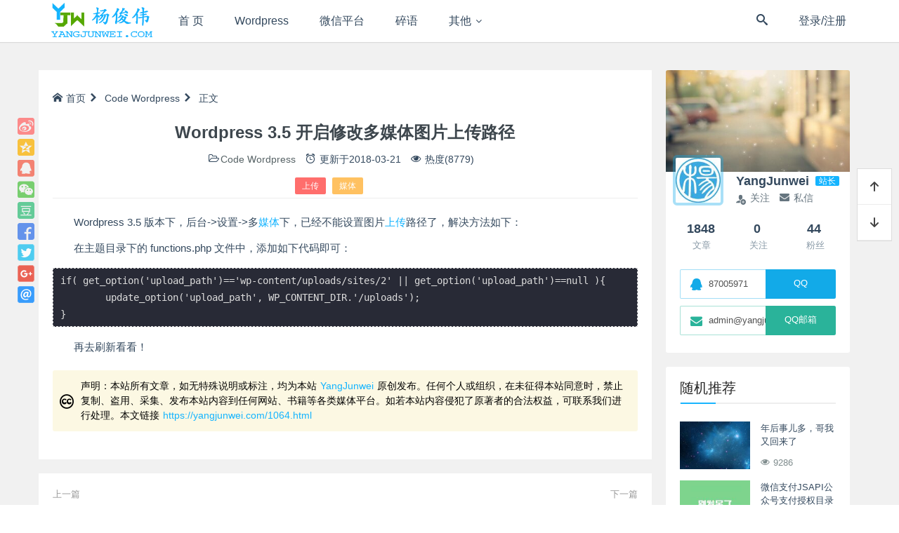

--- FILE ---
content_type: text/css
request_url: https://yangjunwei.com/wp-content/themes/haibor/assets/css/single.css?ver=pDxt2q3
body_size: 5802
content:
#respond .err{display:none;font-size:1.4rem;padding:10px 0;line-height:100%}
#respond .err.h3{font-size:2.4rem}
#respond .submit-box{position:relative}
#respond .submit-box>.text{padding-right:108px;height:100px}
#respond .submit-box>.text>textarea{width:100%;height:100%;color:#adadad;font-size:1.4rem;border:1px solid #e8e8e8;padding:15px;background:#f9f9f9}
#respond .submit-box>#submit{position:absolute;top:0;right:0;width:108px;height:100px;border-radius:0;font-size:1.6rem;color:#fff}
#respond .submit-box>#submit i{width:16px;height:16px;top:50%;left:50%;margin-top:-8px;margin-left:-8px;font-size:1.6rem}
#respond .submit-box>.comment-kits{padding-top:10px}
#respond .submit-box .emotion-ico{width:20px;height:20px;display:inline-block;vertical-align:middle;font-size:0;cursor:pointer}
#respond .submit-box .emotion-ico i{font-size:2rem}
#respond .submit-box .emotion-ico:hover{color:#F64540}
#respond .submit-box .qqFace{background:#fff;padding:2px;border:1px solid #dfe6f6}
#respond .submit-box .qqFace>table td{padding:0}
#respond .submit-box .qqFace>table td img{cursor:pointer;border:1px solid #fff}
#respond>#comments-wrap>.comments-list li{position:relative;padding:10px 0}
#respond>#comments-wrap>.comments-list li.depth-1{padding:20px 0 8px;border-bottom:dashed 1px #ececec}
#respond>#comments-wrap>.comments-list li.depth-2{margin-left:30px}
#respond>#comments-wrap>.comments-list li.depth-3{margin-left:60px}
#respond>#comments-wrap>.comments-list li.depth-2:before,#respond>#comments-wrap>.comments-list li.depth-3:before{content:" ";position:absolute;top:15px;left:-20px;width:20px;height:20px;visibility:visible;opacity:0;background:url(../img/icon/up-arrow.png) no-repeat;background-size:100%;-webkit-transition:all .3s ease;-moz-transition:all .3s ease;-ms-transition:all .3s ease;-o-transition:all .3s ease;transition:all .3s ease}
#respond>#comments-wrap>.comments-list li.depth-2:hover:before,#respond>#comments-wrap>.comments-list li.depth-3:hover:before{opacity:1}
#respond>#comments-wrap>.comments-list li .comment-left{width:40px}
#respond>#comments-wrap>.comments-list li .comment-left .avatar{margin-top:4px;border-radius:50%}
#respond>#comments-wrap>.comments-list li .comment-body{position:relative;padding-left:55px}
#respond>#comments-wrap>.comments-list li .comment-body .comment-content{color:#666;font-size:1.4rem;padding-bottom:10px;word-break:break-all;word-wrap:break-word;overflow:auto}
#respond>#comments-wrap>.comments-list li .comment-body .comment-content img.em{vertical-align:-5px}
#respond>#comments-wrap>.comments-list li .comment-body .comment-content .vipico{margin-left:6px;transform:scale(.8) translateY(5px)}
#respond>#comments-wrap>.comments-list li .comment-body .comment-time{position:absolute;top:5px;right:20px;font-size:1.2rem;color:#ccc;height:16px;line-height:16px}
#respond>#comments-wrap>.comments-list li .comment-body .comment-meta{font-size:1.2rem;color:#ccc;height:16px;line-height:16px;margin:0 0 10px}
#respond>#comments-wrap>.comments-list li .comment-body .comment-meta .respond-coin i.msg{display:inline-block;width:17px;height:16px;vertical-align:middle;background:url(../img/icon/comment.png) no-repeat}
#respond>#comments-wrap>.comments-list li .comment-body .comment-meta .respond-coin em{color:#a0a0a0;font-size:1.4rem;position:relative;margin-left:8px}
#respond>#comments-wrap>.comments-list li .comment-body .comment-meta .like i.zan{position:relative;display:inline-block;top:-2px;width:15px;height:14px;margin-left:15px;margin-right:8px;cursor:pointer;vertical-align:middle;background:url(../img/icon/zan.png) no-repeat}
#respond>#comments-wrap>.comments-list li .comment-body .comment-meta .like.active i.zan{background-position:0 -14px}
#respond>#comments-wrap>.comments-list li .comment-body .comment-meta .like .like-count{position:relative;font-size:1.4rem}
#respond>#comments-wrap>.comments-list li .comment-body .respond-submit{display:none}
#respond>#comments-wrap>.comments-list li .comment-body .respond-submit .text{position:relative}
#respond>#comments-wrap>.comments-list li .comment-body .respond-submit .text input{border-radius:2px;padding-left:10px;padding-right:10px;width:100%;height:37px;font-size:1.4rem;line-height:14px;color:#5a5a5a;border:1px solid #eee;background:#f7f7f7}
#respond>#comments-wrap>.comments-list li .comment-body .respond-submit .text .tip{position:absolute;top:8px;left:10px;color:#999}
#respond>#comments-wrap>.comments-list li .comment-body .respond-submit .text .tip a{padding:0 5px;color:#34495e}
#respond>#comments-wrap>.comments-list li .comment-body .respond-submit .submit-box{padding-top:10px}
#respond>#comments-wrap>.comments-list li .comment-body .respond-submit .submit-box button{position:relative;width:85px;height:34px;border-radius:0;font-size:1.4rem;line-height:1}
.lb-loader,.lightbox{text-align:center;line-height:0}
#respond>#comments-wrap>.comments-list li .comment-body .respond-submit .submit-box button i{width:16px;height:16px;top:50%;left:50%;margin-top:-8px;margin-left:-8px}
#respond>#comments-wrap>.load-more button{display:block;position:relative;margin:30px auto 20px;min-width:160px;height:42px}
#respond>#comments-wrap>.load-more button i{width:16px;height:16px;top:50%;left:50%;margin-top:-8px;margin-left:-8px}
.lightboxOverlay{position:absolute;top:0;left:0;z-index:9999;background-color:#000;filter:alpha(Opacity=80);opacity:.8;display:none}
.lightbox{position:absolute;left:0;width:100%;z-index:10000;font-weight:400}
.lightbox .lb-image{display:block;height:auto;max-width:inherit;border-radius:3px}
.lightbox a img{border:none}
.lb-outerContainer{position:relative;background-color:#fff;width:250px;height:250px;margin:0 auto;border-radius:4px}
.lb-outerContainer:after{content:"";display:table;clear:both}
.lb-container{padding:4px}
.lb-loader{position:absolute;top:43%;left:0;height:25%;width:100%}
.lb-cancel,.lb-next,.lb-prev{display:block;font-weight:400;line-height:1;speak:none;font-style:normal;font-variant:normal;text-transform:none;font-family:hbfont!important}
.lb-cancel{position:absolute;width:32px;height:32px;left:50%;margin:0 auto 0 -16px;font-size:32px;color:#aaa;-webkit-font-smoothing:antialiased;-moz-osx-font-smoothing:grayscale;-webkit-animation:rotate 1s linear infinite;-o-animation:rotate 1s linear infinite;animation:rotate 1s linear infinite;transform-origin:center}
.lb-cancel:before{content:"\e97b"}
.lb-nav{position:absolute;top:0;left:0;height:100%;width:100%;z-index:10}
.lb-container>.nav{left:0}
.lb-nav a{outline:0;background-image:url([data-uri])}
.lb-next,.lb-prev{height:100%;cursor:pointer;font-size:40px}
.lb-nav a.lb-prev{width:34%;left:0;float:left;filter:alpha(Opacity=0);opacity:0;-webkit-transition:opacity .6s;-moz-transition:opacity .6s;-o-transition:opacity .6s;transition:opacity .6s}
.lb-nav a.lb-prev:before{content:"\f104";position:absolute;top:50%;margin-top:-20px;left:-20px;color:#fff}
.lb-nav a.lb-prev:hover{filter:alpha(Opacity=100);opacity:1}
.lb-nav a.lb-next{width:64%;right:0;float:right;filter:alpha(Opacity=0);opacity:0;-webkit-transition:opacity .6s;-moz-transition:opacity .6s;-o-transition:opacity .6s;transition:opacity .6s}
.lb-nav a.lb-next:before{content:"\f105";position:absolute;top:50%;margin-top:-20px;right:-20px;color:#fff}
.lb-nav a.lb-next:hover{filter:alpha(Opacity=100);opacity:1}
.lb-dataContainer{margin:0 auto;padding-top:5px;width:100%;-moz-border-radius-bottomleft:4px;-webkit-border-bottom-left-radius:4px;border-bottom-left-radius:4px;-moz-border-radius-bottomright:4px;-webkit-border-bottom-right-radius:4px;border-bottom-right-radius:4px}
.lb-dataContainer:after{content:"";display:table;clear:both}
.lb-data{padding:0 4px;color:#ccc}
.lb-data .lb-details{width:85%;float:left;text-align:left;line-height:1.1em}
.lb-data .lb-caption{font-size:13px;font-weight:700;line-height:1em}
.lb-data .lb-number{display:block;clear:left;padding-bottom:1em;font-size:12px;color:#999}
.lb-data .lb-close{display:block;float:right;width:30px;height:30px;text-align:right;outline:0;filter:alpha(Opacity=70);opacity:.7;-webkit-transition:opacity .2s;-moz-transition:opacity .2s;-o-transition:opacity .2s;transition:opacity .2s;font-family:hbfont!important;speak:none;font-style:normal;font-weight:400;font-variant:normal;text-transform:none;font-size:30px;line-height:1;color:#fff}
.lb-data .lb-close:before{content:"\e5cd"}
.lb-data .lb-close:hover{cursor:pointer;filter:alpha(Opacity=100);opacity:1}
.toggle-wrap{margin:10px 0;clear:both}
.toggle-wrap>.toggle-click-btn{position:relative;padding-left:28px;font-size:1.6rem;line-height:240%;background:#f5f5f5;border:1px solid #e5e5e5;font-weight:500;cursor:pointer}
.toggle-wrap>.toggle-click-btn i{position:absolute;top:8px;left:15px;font-size:2rem;transform:rotate(0);transform-origin:center}
.toggle-wrap>.toggle-content{display:none;border:1px solid #e5e5e5;border-top:0;padding:10px 15px}
.toggle-wrap.show>.toggle-click-btn i{transform:rotate(90deg)}
.toggle-wrap.show>.toggle-content{display:block}
#main .single-article,#tab-description{font-size:1.6rem;min-height:50px;word-wrap:break-word}
#main .single-article img,#tab-description img{display:block;height:auto;margin:10px auto}
#main .single-article h2,#tab-description h2{padding-left:10px;border-left:2px solid #55ca56;line-height:1;font-size:2.4rem;margin-bottom:20px}
#main .single-article h3,#tab-description h3{font-size:2rem}
#main .single-article h4,#tab-description h4{font-size:1.8rem}
#main .single-article h5,#main .single-article h6,#tab-description h5,#tab-description h6{font-size:1.6rem}
#main .single-article>p,#tab-description>p{margin:10px 0 20px;line-height:1.8;text-indent:2em}
#main .single-article>p>a,#tab-description>p>a{padding:0 5px}
#main .single-article ul>li,#tab-description ul>li{line-height:1.8;opacity:.9}
#main .single-article ul>li:before,#tab-description ul>li:before{font-family:hbfont!important;content:"\e628";font-size:10px;padding:0 6px 0 10px}
#main .single-article blockquote,#tab-description blockquote{padding:10px 45px;border-radius:3px;background-color:#f8f8fa;position:relative;margin:30px 0}
#main .single-article blockquote:before,#tab-description blockquote:before{display:block;width:16px;height:14px;background:url([data-uri]) no-repeat;content:"";position:absolute;top:20px;left:20px}
#main .single-article blockquote:after,#tab-description blockquote:after{display:block;width:16px;height:14px;background:url([data-uri]) -16px 0 no-repeat;content:"";position:absolute;right:20px;bottom:20px}
#main .single-article blockquote>p,#tab-description blockquote>p{margin:0}
#main .single-article .wp-caption,#tab-description .wp-caption{max-width:100%}
#main .single-article .btn,#tab-description .btn{margin:10px}
#main .single-article .bg-lr2v i,#main .single-article .bg-vip2v i,#tab-description .bg-lr2v i,#tab-description .bg-vip2v i{margin-right:10px}
#main .single-article .bg-lr2v span,#main .single-article .bg-vip2v span,#tab-description .bg-lr2v span,#tab-description .bg-vip2v span{color:#222;font-weight:700}
#main .single-article .bg-lr2v .user-login,#main .single-article .bg-vip2v .user-login,#tab-description .bg-lr2v .user-login,#tab-description .bg-vip2v .user-login{cursor:pointer}
#main .single-article>.embed-product{position:relative;height:100px;border:1px solid #fafafa;border-left:3px solid #2ecc71;border-radius:3px;padding:0 10px;margin:30px auto;font-size:1.4rem;background:#f5f5f5}
#main .single-article>.embed-product>img{display:inline-block;width:100px;height:100px;float:left;margin:0 15px 0 0}
#main .single-article>.embed-product>.product-info>h4{font-size:1.6rem;white-space:nowrap;text-overflow:clip;overflow:hidden}
#main .single-article>.embed-product>.product-info>h4 a{color:#2ecc71}
#main .single-article>.embed-product>.product-info>.price{font-size:2rem;font-weight:500;color:#F64540}
#main .single-article>.embed-product>.product-info>.price i{vertical-align:-2px}
#main .single-article>.embed-product>.product-info>.product-rating>.star-rating{position:relative;float:left;height:15px;width:68px;margin:3px 4px 0 0;overflow:hidden;font-size:1.4rem;line-height:14px}
#main .single-article>.embed-product>.product-info>.product-rating>.star-rating:before{position:absolute;top:0;left:0;content:"\f006\f006\f006\f006\f006";color:#ccc}
#main .single-article>.embed-product>.product-info>.product-rating>.star-rating>span{position:absolute;top:0;left:0;padding-top:15px;overflow:hidden}
#main .single-article>.embed-product>.product-info>.product-rating>.star-rating>span:before{position:absolute;top:0;left:0;content:"\f005\f005\f005\f005\f005"}
#main .single-article>.embed-product>.product-info>.btn-buy{position:absolute;right:15px;bottom:15px;margin:0}
#main .single-article>.embed-product>.product-info>.btn-buy i{margin-right:10px}
body.single{background:#f5f6f8}
body>#content>.main-wrap{padding:30px 0}
body>#content>.main-wrap>#main{padding-left:0;padding-right:5px}
#main>.post>.single-header{position:relative;background-size:cover;background-position:center;color:#fff;overflow:hidden;z-index:1;width:100%;height:400px}
#main>.post>.single-header:before{position:absolute;top:0;bottom:0;left:0;right:0;content:'';background-color:rgba(0,0,0,.55)}
#main>.post>.single-header>.header-wrap{position:absolute;bottom:40px;left:0;padding-right:60px;padding-left:25px;width:100%;z-index:2}
#main>.post>.single-header>.header-wrap a{color:#fff}
#main>.post>.single-header>.header-wrap>.header-meta{font-size:1.6rem;line-height:1.2}
#main>.post>.single-header>.header-wrap>h1{padding:16px 0 0;margin:24px 0 0;border-top:1px dotted rgba(255,255,255,.3);color:#fff;font-weight:600}
#main>.post>.single-body{position:relative;padding:20px;background:#fff}
#main>.post>.single-body>.article-header{/* display:table;margin-bottom:30px */}
#main>.post>.single-body>.article-header>.post-tags{display:block/* table-cell */;padding-right:40px}
#main>.post>.single-body>.article-header>.post-tags>a{padding:4px 10px;background-color:#55ca56;color:#fff;font-size:1.2rem;line-height:16px;font-weight:400;margin:0 5px 5px 0;border-radius:2px;display:inline-block}
#main>.post>.single-body>.article-header>.post-tags>a:hover{background:#38b439}
#main>.post>.single-body>.article-header>.post-meta{display:table-cell;padding-left:1px;white-space:nowrap;vertical-align:top;width:1%}
#main>.post>.single-body>.article-header>.post-meta>a{font-size:1.6rem;line-height:24px;padding:0 5px;color:#34495e}
#main>.post>.single-body>.article-header>.post-meta>a:hover{color:#222f3d}
#main>.post>.single-body>.article-header>.post-meta>a.active{color:#F64540;cursor:default}
#main>.post>.single-body>.article-header>.post-meta>a i{margin-right:5px;line-height:inherit}
#main>.post>.single-body>.share-bar{position:absolute;width:24px;margin-left:-50px}
#main>.post>.single-body>.share-bar>.share-btn{margin-bottom:0}
#main>.post>.single-body>.share-bar>.share-btn>.weixin-qr{display:block;top:50%;margin-top:-110px;left:auto;right:-200px;opacity:0}
#main>.post>.single-body>.share-bar>.share-btn:hover>.weixin-qr{right:-140px;opacity:1}
#main>.post>.single-body>.share-bar.fixed{position:fixed;top:100px}
#main>.post>.navigation{margin-top:20px;padding:20px 0;background:#fff}
#main>.post>.navigation span{font-size:1.3rem;color:#999;margin-bottom:3px;display:block}
#main>.post>.navigation .col-md-6{padding-left:20px;padding-right:20px}
#main>.post>.navigation .post-navi-next{text-align:right}
#main>.post>.navigation a{color:#34495e;font-weight:700}
#main>.post>.navigation a:hover{color:#55ca56}
#main>.post>.related-posts{margin-top:20px;padding:20px;background:#fff}
#main>.post>.related-posts>h3{margin-top:0}
#main>.post>.related-posts article .related-thumb{position:relative;margin-bottom:10px}
#main>.post>.related-posts article .related-thumb img{height:auto;max-width:100%;vertical-align:middle}
#main>.post>.related-posts article .related-thumb .entry-category{position:absolute;top:0;left:0;color:#FFF;background:rgba(0,0,0,.7);font-size:1.1rem;padding:1px 10px 2px}
#main>.post>.related-posts article .related-thumb .entry-category a{color:#FFF}
#main>.post>.related-posts article .related-thumb .entry-category:hover{background:#14b4ff}
#main>.post>.related-posts article .entry-detail .entry-title{margin-bottom:10px;font-weight:600;font-size:1.3rem}
#main>.post>.related-posts article .entry-detail .entry-title a{color:#34495e}
#main>.post>.related-posts article .entry-detail .entry-title a:hover{color:#55ca56}
#main>.post>#respond{margin-top:20px;padding:20px;background:#fff}
#main>.post>#respond>h3{margin-top:0}
#main .article-footer{margin:20px auto}
#main .article-footer>.post-copyright{border-radius:3px;background:#fcf8e3;margin:20px 0;padding:12px 20px 12px 40px;font-size:1.4rem;position:relative;color:#000;word-break:break-all}
#main .article-footer>.post-copyright i{position:absolute;top:50%;left:10px;font-size:2rem;line-height:20px;margin-top:-10px}
#main .article-footer>.post-copyright p{margin:0}
#main .article-footer>.post-copyright p>a{padding:0 5px}
#main .article-footer>.post-like{margin:10px 0}
#main .article-footer>.post-like>.post-meta-likes{margin:0;outline:0;padding:0 10px;display:inline-block;min-width:105px;cursor:pointer;box-sizing:border-box;background-color:#fff;border:1px solid #F64540;border-radius:4px;color:#F64540;font-size:15px;line-height:38px}
#main .article-footer>.post-like>.post-meta-likes.active,#main .article-footer>.post-like>.post-meta-likes:hover{background:#F64540;color:#fff}
#main .article-footer>.post-like>.post-meta-likes.active{cursor:default}
#main .article-footer>.post-like>.post-meta-likes i{display:inline-block;font-size:2rem;vertical-align:middle;margin-top:-2px;margin-right:10px}
#main .article-footer>.post-like>ul{list-style:none;padding:0;margin:0;float:right;line-height:40px}
#main .article-footer>.post-like>ul li{display:inline-block;font-size:1.4rem;height:32px;line-height:32px;margin:4px 2px;float:left}
#main .article-footer>.post-like>ul li img{width:32px;height:32px;border-radius:100%}
#main .article-footer>.post-like>ul li>span{color:#F64540;margin-right:5px}
@media (max-width:480px){
	body>#content>.main-wrap{padding:0}
	body>#content>.main-wrap>#main{padding-right:0}
	#main>.post>.single-header{height:160px}
	#main>.post>.single-header>.header-wrap{top:0;bottom:0;padding:40px 20px;overflow:hidden}
	#main>.post>.single-header>.header-wrap>h1{margin:10px 0 0;padding:10px 0 0;font-size:1.6rem}
	#main>.post>.single-body{padding:20px 10px}
	#main>.post>.single-body>.share-bar{display:none}
	#main>.post>.single-body>.article-header{display:block}
	#main>.post>.single-body>.article-header>.post-meta{display:block;width:100%;margin-top:10px}
	#main>.post>.navigation .col-md-6{padding-left:10px;padding-right:10px}
	#main>.post>.navigation .post-navi-next{text-align:left}
	#main .article-footer{margin-bottom:0}
	#main .article-footer>.post-like{text-align:center}
	#main .article-footer>.post-like>.post-meta-likes{display:block;width:120px;position:relative;left:50%;margin-left:-60px}
	#main .article-footer>.post-like>ul{float:none;overflow:hidden;margin-top:20px}
	#main .article-footer>.post-like>ul>li{float:none}
	#main .article-footer>.post-like>ul>li.post-like-counter{display:block;line-height:16px;height:16px}
}
.share-bar>.share-btn{width:24px;height:24px;display:inline-block;margin-right:5px;background:url(../img/share.png);cursor:pointer;margin-bottom:-8px;opacity:.8;position:relative;top:-2px}
.share-bar>.share-weibo{background-position:0 0!important}
.share-bar>.share-qzone{background-position:0 -65px!important}
.share-bar>.share-weixin{background-position:0 -32px!important;position:relative;z-index:2}
.share-bar>.share-weixin>.weixin-qr{position:absolute;display:none;visibility:hidden;left:-55px;top:40px;box-shadow:0 2px 3px #eee;z-index:10;background:#fff;border:1px solid #e0e0e0}
.share-bar>.share-weixin>.weixin-qr>img{width:120px;height:120px;max-width:120px;display:block}
.share-bar>.share-weixin:hover>.weixin-qr{visibility:visible}
.share-bar>.share-qq{background-position:0 -98px!important}
.share-bar>.share-douban{background-position:0 -196px!important}
.share-bar>.share-facebook{background-position:0 -226px!important}
.share-bar>.share-twitter{background-position:0 -257px!important}
.share-bar>.share-googleplus{background-position:0 -288px!important}
.share-bar>.share-email{background-position:0 -382px!important}
/*fix*/
pre{font-size:14px;line-height:24px;margin:15px 0px;padding:5px 10px;overflow:auto;text-shadow:none;}
.single-article pre{color:#dcdcdc;background:scroll #282a36;border:1px dashed #ddd;display:block;/*代码块允许选中文本*/user-select:text;-webkit-user-select:text;-moz-user-select:text;-o-user-select:text;-ms-user-select:text;}
/*显示管理员可见内容*/
.admin2v{margin:20px 0; /* border:1px dashed #8cc8ff; background-color:#ebf5ff; padding:10px; */}
.admin2v .a2v-header{font-size:1.4rem;background:#ff0000;color:#ffffff;font-weight:600;margin:0;line-height:38px;text-align:center;}
.admin2v .a2v-content{padding:10px 20px;background:#fcf8e3;border:1px dashed #ff0000;}

/*table表格相关*/
.single-article table{width:100%; margin:24px 0; border-spacing:0; border-collapse:collapse;}
.single-article table th, .single-article table td{padding:10px; border:1px solid #808080;}
.single-article table thead{background:#ccc;}
.single-article table thead th, .single-article table thead td{font-weight:bold; text-align:center; text-align:-internal-center;}
.single-article table tbody th, .single-article table tbody td{text-align:left;}



--- FILE ---
content_type: text/css; charset=UTF-8
request_url: https://yangjunwei.com/site/css?ver=pDxt2q3
body_size: 1240
content:
body.site_util-download>.download-wrapper>.main-wrap>.primary,#sidebar>.widget,#main>.post>.single-body,#main>.post>.navigation,#main>.post>.related-posts,#main>.post>#respond,body.home>#content>#mod-show,body.home>#content>#mod-featuredCats,.loop-rows article,.social-widget-link,body.author>#content>.author-area>.inner>.author-tab-box,body.me>.wrapper>.user-area>.row,body.me>.wrapper>.user-area .me-tab-box,.loop-grid article,body>.wrapper>.content>.row>.col>.product>.entry-detail,#main>.page>.single-header,body.single-bulletin>#content>.main-wrap>#main>.bulletin,body.single-bulletin>#content>.main-wrap>#main>.navigation {background:rgba(255, 255, 255, 1)!important;}
.footer-custom {background-color:rgba(42, 54, 60, 1)!important;}
#main .article-footer>.post-copyright {background:rgba(252, 248, 227, 1)!important;}
.site-page>.wrapper>.main,textarea,#cms-cats, #cms-stickies,.credit-table{background-color:rgba(255, 255, 255, 1)!important;}
body>.wrapper>.main>.processor {background-color:rgba(249, 249, 249, 1)!important;}
.single-article h2,.single-article h3 {background:rgba(250, 250, 250, 1)!important;}
section.billboard{opacity:1;}

body.site-page,body.single-post,body.home,body.category,body.search,body.tag,body.page,body.manage,body.me,body.author,body.error404,body.site_util-download,body.single-bulletin{background:#f1f1f1 url() no-repeat fixed center;background-size:cover;}

input:focus, textarea:focus {border-color:#14b4ff}
.form-control:focus, .form-group.focus .form-control {border-color:#14b4ff}
.form-group.focus .input-group-addon, .input-group.active .input-group-addon, .input-group.focus .input-group-addon {background-color:#14b4ff;border-color:#14b4ff;}
.input-group-addon+input.form-control {border-color:#14b4ff;}
a {color:#14b4ff}

#cms-stickies>.block-wrapper .sticky-container>.home-heading>span {border-bottom-color:#14b4ff}
#cms-cats>.block-wrapper .cat-col .cat-container>.home-heading>span {border-bottom-color:#14b4ff}

#sidebar>.widget>.widget-title>span {border-bottom-color:#14b4ff}
#sidebar>.widget_float-sidebar>.widget>.widget-title>span {border-bottom-color:#14b4ff}

.widget_tag-cloud>.widget-content>.tags>a:hover {background-color:#14b4ff}

body.error-page .wrapper .main #linkBackHome {color:#14b4ff}

#main>.post>.single-body>.article-header>.post-tags>a {background-color:#14b4ff; opacity:0.9;}
#main>.post>.single-body>.article-header>.post-tags>a:hover {background-color:#14b4ff; opacity:1;}

#main>.page>.single-body>.article-header>.post-tags>a {background-color:#14b4ff; opacity:0.9;}
#main>.page>.single-body>.article-header>.post-tags>a:hover {background-color:#14b4ff; opacity:1;}

body.home>#content>#mod-show>#slider>.unslider>.slides-wrap>ul>li>.slider-content>.meta-category>a {background-color:#14b4ff;}

.widget_hot-posts>.widget-content>article>.entry-detail>h2 a:hover {color:#14b4ff}
.widget_recent-comments>.widget-content>.comment>.comment-title a:hover {color:#14b4ff}

.loop-rows article.post>.entry-detail>.entry-header>h2 a:hover {color:#14b4ff}
.loop-rows article.post>.entry-detail>.entry-header>.entry-meta>.author>a:hover {color:#14b4ff}

body.home>#content>#mod-show>#popular>.block3-widget>.block3-widget-content>article a:hover {color:#14b4ff}

#cms-cats>.block-wrapper .cat-col .cat-container>.home-heading>a:hover {color:#14b4ff}
#cms-cats>.block-wrapper .cms-cat-s2>.col-left>article .entry-detail h3 a:hover {color:#14b4ff}
#cms-cats>.block-wrapper .cms-cat-s2>.col-right>article .entry-detail h3 a:hover {color:#14b4ff}
#cms-cats>.block-wrapper .cms-cat-s5>.col-full>article .entry-detail h3 a:hover {color:#14b4ff}
#cms-cats>.block-wrapper .cms-cat-s5>.col-small>article .entry-detail h3 a:hover {color:#14b4ff}
#cms-cats>.block-wrapper .cat-col-1_2 .row-small>article .entry-detail h3 a:hover {color:#14b4ff}
#cms-cats>.block-wrapper .cat-col-1_2 .row-big>article .entry-detail h3 a:hover {color:#14b4ff}
#cms-cats>.block-wrapper .cms-cat-s4>.col-large>article .entry-detail h3 a:hover {color:#14b4ff}
#cms-cats>.block-wrapper .cms-cat-s4>.col-small>article .entry-detail h3 a:hover {color:#14b4ff}
#cms-cats>.block-wrapper .cms-cat-s3>.col-left>article .entry-detail h3 a:hover {color:#14b4ff}
#cms-cats>.block-wrapper .cms-cat-s3>.col-right>article .entry-detail h3 a:hover {color:#14b4ff}
#cms-cats>.block-wrapper .cms-cat-s1>.col>article .entry-detail h3 a:hover {color:#14b4ff}
#cms-cats>.block-wrapper .cat-col-1_2 .row-small>article .entry-detail h3 i {background-color:#14b4ff}

header.white nav>ul a:hover {color:#14b4ff}
header.white nav>ul>li.current-menu-item>a {color:#14b4ff}
#main>.post>.navigation a:hover {color:#14b4ff}
#main>.post>.related-posts article .entry-detail .entry-title a:hover {color:#14b4ff}

.widget_author-info>.widget-content>.author-card_content>.author-fields>.author-user_level {background-color:#14b4ff}

body.manage>.wrapper>.main-area .nav>.mg_tabs>li>a.active {color:#14b4ff}
body.me>.wrapper>.user-area .nav>.me_tabs>li>a.active {color:#14b4ff}

.single-article{-webkit-user-select:none; -moz-user-select:none; -o-user-select:none; -ms-user-select:none; user-select:none;}